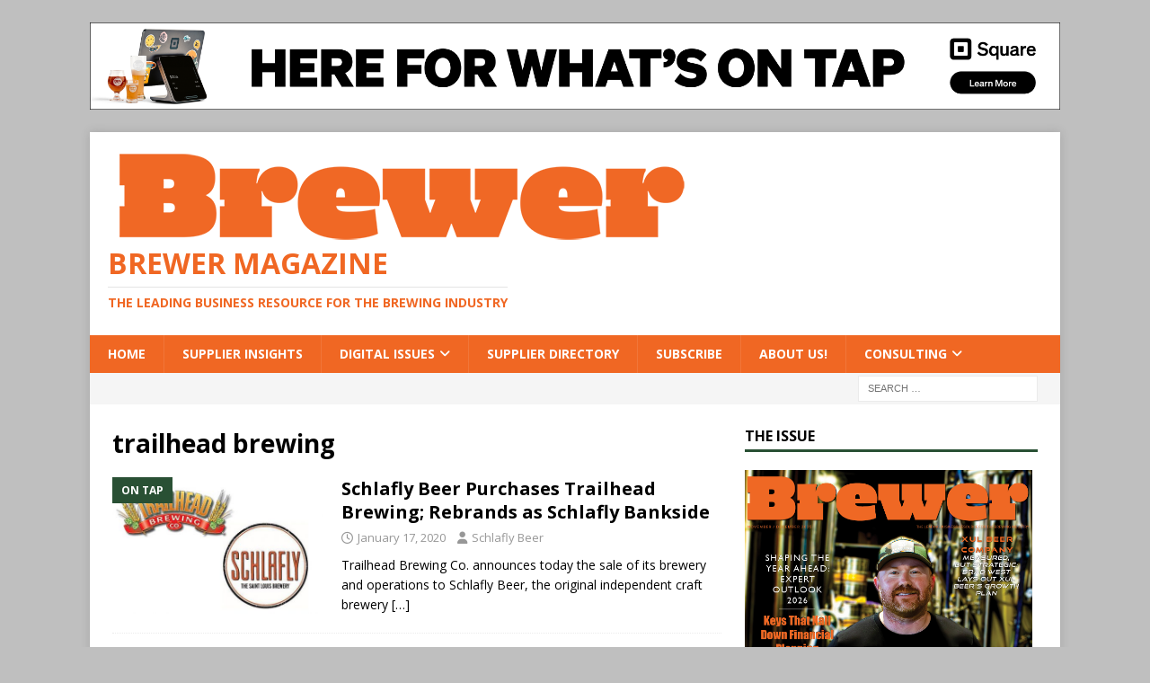

--- FILE ---
content_type: text/html; charset=utf-8
request_url: https://www.google.com/recaptcha/api2/aframe
body_size: 265
content:
<!DOCTYPE HTML><html><head><meta http-equiv="content-type" content="text/html; charset=UTF-8"></head><body><script nonce="Hg_xEiTbo8WpNbbeDvCdvw">/** Anti-fraud and anti-abuse applications only. See google.com/recaptcha */ try{var clients={'sodar':'https://pagead2.googlesyndication.com/pagead/sodar?'};window.addEventListener("message",function(a){try{if(a.source===window.parent){var b=JSON.parse(a.data);var c=clients[b['id']];if(c){var d=document.createElement('img');d.src=c+b['params']+'&rc='+(localStorage.getItem("rc::a")?sessionStorage.getItem("rc::b"):"");window.document.body.appendChild(d);sessionStorage.setItem("rc::e",parseInt(sessionStorage.getItem("rc::e")||0)+1);localStorage.setItem("rc::h",'1768407247386');}}}catch(b){}});window.parent.postMessage("_grecaptcha_ready", "*");}catch(b){}</script></body></html>